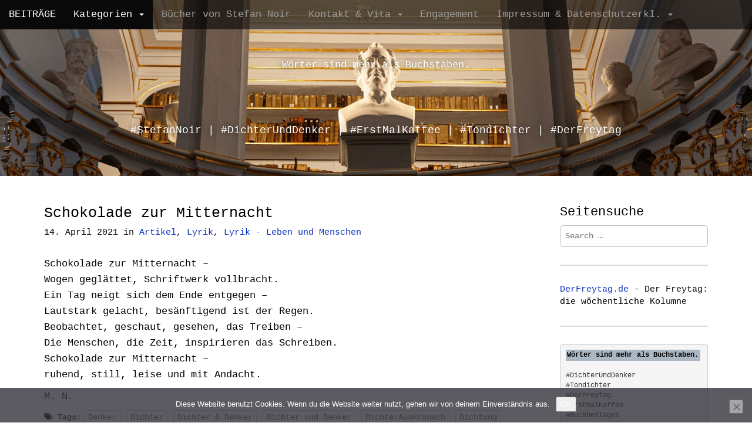

--- FILE ---
content_type: text/html; charset=UTF-8
request_url: https://blog.snoir.de/archive/4219
body_size: 16074
content:
<!DOCTYPE html>
<html lang="de">
<head>
<meta charset="UTF-8">
<meta name="viewport" content="width=device-width, initial-scale=1.0">
<link rel="profile" href="https://gmpg.org/xfn/11">
<link rel="pingback" href="https://blog.snoir.de/xmlrpc.php">
<title>Schokolade zur Mitternacht &#8211; Wörter sind mehr als Buchstaben.</title>
<meta name='robots' content='max-image-preview:large' />
<link rel="alternate" type="application/rss+xml" title="Wörter sind mehr als Buchstaben. &raquo; Feed" href="https://blog.snoir.de/feed" />
<link rel="alternate" type="application/rss+xml" title="Wörter sind mehr als Buchstaben. &raquo; Kommentar-Feed" href="https://blog.snoir.de/comments/feed" />
<link rel="alternate" type="application/rss+xml" title="Podcast Feed: StenorCast (MP3 Feed)" href="https://blog.snoir.de/feed/stenorcastsns" />
<link rel="alternate" type="application/rss+xml" title="Wörter sind mehr als Buchstaben. &raquo; Kommentar-Feed zu Schokolade zur Mitternacht" href="https://blog.snoir.de/archive/4219/feed" />
<link rel="alternate" title="oEmbed (JSON)" type="application/json+oembed" href="https://blog.snoir.de/wp-json/oembed/1.0/embed?url=https%3A%2F%2Fblog.snoir.de%2Farchive%2F4219" />
<link rel="alternate" title="oEmbed (XML)" type="text/xml+oembed" href="https://blog.snoir.de/wp-json/oembed/1.0/embed?url=https%3A%2F%2Fblog.snoir.de%2Farchive%2F4219&#038;format=xml" />
<style id='wp-img-auto-sizes-contain-inline-css' type='text/css'>
img:is([sizes=auto i],[sizes^="auto," i]){contain-intrinsic-size:3000px 1500px}
/*# sourceURL=wp-img-auto-sizes-contain-inline-css */
</style>
<!-- <link rel='stylesheet' id='podlove-frontend-css-css' href='https://blog.snoir.de/wp-content/gdprpatron/hts/blog_snoir_de/wp_content/plugins/podlove_podcasting_plugin_for_wordpress/css/frontend_css.css' type='text/css' media='all' /> -->
<!-- <link rel='stylesheet' id='podlove-admin-font-css' href='https://blog.snoir.de/wp-content/gdprpatron/hts/blog_snoir_de/wp_content/plugins/podlove_podcasting_plugin_for_wordpress/css/admin_font_css.css' type='text/css' media='all' /> -->
<!-- <link rel='stylesheet' id='dashicons-css' href='https://blog.snoir.de/wp-content/gdprpatron/hts/blog_snoir_de/wp_includes/css/dashicons_min_css.css' type='text/css' media='all' /> -->
<!-- <link rel='stylesheet' id='post-views-counter-frontend-css' href='https://blog.snoir.de/wp-content/gdprpatron/hts/blog_snoir_de/wp_content/plugins/post_views_counter/css/frontend_css.css' type='text/css' media='all' /> -->
<link rel="stylesheet" type="text/css" href="//blog.snoir.de/wp-content/cache/wpfc-minified/epee2k0p/3y5op.css" media="all"/>
<style id='wp-block-library-inline-css' type='text/css'>
:root{--wp-block-synced-color:#7a00df;--wp-block-synced-color--rgb:122,0,223;--wp-bound-block-color:var(--wp-block-synced-color);--wp-editor-canvas-background:#ddd;--wp-admin-theme-color:#007cba;--wp-admin-theme-color--rgb:0,124,186;--wp-admin-theme-color-darker-10:#006ba1;--wp-admin-theme-color-darker-10--rgb:0,107,160.5;--wp-admin-theme-color-darker-20:#005a87;--wp-admin-theme-color-darker-20--rgb:0,90,135;--wp-admin-border-width-focus:2px}@media (min-resolution:192dpi){:root{--wp-admin-border-width-focus:1.5px}}.wp-element-button{cursor:pointer}:root .has-very-light-gray-background-color{background-color:#eee}:root .has-very-dark-gray-background-color{background-color:#313131}:root .has-very-light-gray-color{color:#eee}:root .has-very-dark-gray-color{color:#313131}:root .has-vivid-green-cyan-to-vivid-cyan-blue-gradient-background{background:linear-gradient(135deg,#00d084,#0693e3)}:root .has-purple-crush-gradient-background{background:linear-gradient(135deg,#34e2e4,#4721fb 50%,#ab1dfe)}:root .has-hazy-dawn-gradient-background{background:linear-gradient(135deg,#faaca8,#dad0ec)}:root .has-subdued-olive-gradient-background{background:linear-gradient(135deg,#fafae1,#67a671)}:root .has-atomic-cream-gradient-background{background:linear-gradient(135deg,#fdd79a,#004a59)}:root .has-nightshade-gradient-background{background:linear-gradient(135deg,#330968,#31cdcf)}:root .has-midnight-gradient-background{background:linear-gradient(135deg,#020381,#2874fc)}:root{--wp--preset--font-size--normal:16px;--wp--preset--font-size--huge:42px}.has-regular-font-size{font-size:1em}.has-larger-font-size{font-size:2.625em}.has-normal-font-size{font-size:var(--wp--preset--font-size--normal)}.has-huge-font-size{font-size:var(--wp--preset--font-size--huge)}.has-text-align-center{text-align:center}.has-text-align-left{text-align:left}.has-text-align-right{text-align:right}.has-fit-text{white-space:nowrap!important}#end-resizable-editor-section{display:none}.aligncenter{clear:both}.items-justified-left{justify-content:flex-start}.items-justified-center{justify-content:center}.items-justified-right{justify-content:flex-end}.items-justified-space-between{justify-content:space-between}.screen-reader-text{border:0;clip-path:inset(50%);height:1px;margin:-1px;overflow:hidden;padding:0;position:absolute;width:1px;word-wrap:normal!important}.screen-reader-text:focus{background-color:#ddd;clip-path:none;color:#444;display:block;font-size:1em;height:auto;left:5px;line-height:normal;padding:15px 23px 14px;text-decoration:none;top:5px;width:auto;z-index:100000}html :where(.has-border-color){border-style:solid}html :where([style*=border-top-color]){border-top-style:solid}html :where([style*=border-right-color]){border-right-style:solid}html :where([style*=border-bottom-color]){border-bottom-style:solid}html :where([style*=border-left-color]){border-left-style:solid}html :where([style*=border-width]){border-style:solid}html :where([style*=border-top-width]){border-top-style:solid}html :where([style*=border-right-width]){border-right-style:solid}html :where([style*=border-bottom-width]){border-bottom-style:solid}html :where([style*=border-left-width]){border-left-style:solid}html :where(img[class*=wp-image-]){height:auto;max-width:100%}:where(figure){margin:0 0 1em}html :where(.is-position-sticky){--wp-admin--admin-bar--position-offset:var(--wp-admin--admin-bar--height,0px)}@media screen and (max-width:600px){html :where(.is-position-sticky){--wp-admin--admin-bar--position-offset:0px}}
/*# sourceURL=wp-block-library-inline-css */
</style><style id='wp-block-gallery-inline-css' type='text/css'>
.blocks-gallery-grid:not(.has-nested-images),.wp-block-gallery:not(.has-nested-images){display:flex;flex-wrap:wrap;list-style-type:none;margin:0;padding:0}.blocks-gallery-grid:not(.has-nested-images) .blocks-gallery-image,.blocks-gallery-grid:not(.has-nested-images) .blocks-gallery-item,.wp-block-gallery:not(.has-nested-images) .blocks-gallery-image,.wp-block-gallery:not(.has-nested-images) .blocks-gallery-item{display:flex;flex-direction:column;flex-grow:1;justify-content:center;margin:0 1em 1em 0;position:relative;width:calc(50% - 1em)}.blocks-gallery-grid:not(.has-nested-images) .blocks-gallery-image:nth-of-type(2n),.blocks-gallery-grid:not(.has-nested-images) .blocks-gallery-item:nth-of-type(2n),.wp-block-gallery:not(.has-nested-images) .blocks-gallery-image:nth-of-type(2n),.wp-block-gallery:not(.has-nested-images) .blocks-gallery-item:nth-of-type(2n){margin-right:0}.blocks-gallery-grid:not(.has-nested-images) .blocks-gallery-image figure,.blocks-gallery-grid:not(.has-nested-images) .blocks-gallery-item figure,.wp-block-gallery:not(.has-nested-images) .blocks-gallery-image figure,.wp-block-gallery:not(.has-nested-images) .blocks-gallery-item figure{align-items:flex-end;display:flex;height:100%;justify-content:flex-start;margin:0}.blocks-gallery-grid:not(.has-nested-images) .blocks-gallery-image img,.blocks-gallery-grid:not(.has-nested-images) .blocks-gallery-item img,.wp-block-gallery:not(.has-nested-images) .blocks-gallery-image img,.wp-block-gallery:not(.has-nested-images) .blocks-gallery-item img{display:block;height:auto;max-width:100%;width:auto}.blocks-gallery-grid:not(.has-nested-images) .blocks-gallery-image figcaption,.blocks-gallery-grid:not(.has-nested-images) .blocks-gallery-item figcaption,.wp-block-gallery:not(.has-nested-images) .blocks-gallery-image figcaption,.wp-block-gallery:not(.has-nested-images) .blocks-gallery-item figcaption{background:linear-gradient(0deg,#000000b3,#0000004d 70%,#0000);bottom:0;box-sizing:border-box;color:#fff;font-size:.8em;margin:0;max-height:100%;overflow:auto;padding:3em .77em .7em;position:absolute;text-align:center;width:100%;z-index:2}.blocks-gallery-grid:not(.has-nested-images) .blocks-gallery-image figcaption img,.blocks-gallery-grid:not(.has-nested-images) .blocks-gallery-item figcaption img,.wp-block-gallery:not(.has-nested-images) .blocks-gallery-image figcaption img,.wp-block-gallery:not(.has-nested-images) .blocks-gallery-item figcaption img{display:inline}.blocks-gallery-grid:not(.has-nested-images) figcaption,.wp-block-gallery:not(.has-nested-images) figcaption{flex-grow:1}.blocks-gallery-grid:not(.has-nested-images).is-cropped .blocks-gallery-image a,.blocks-gallery-grid:not(.has-nested-images).is-cropped .blocks-gallery-image img,.blocks-gallery-grid:not(.has-nested-images).is-cropped .blocks-gallery-item a,.blocks-gallery-grid:not(.has-nested-images).is-cropped .blocks-gallery-item img,.wp-block-gallery:not(.has-nested-images).is-cropped .blocks-gallery-image a,.wp-block-gallery:not(.has-nested-images).is-cropped .blocks-gallery-image img,.wp-block-gallery:not(.has-nested-images).is-cropped .blocks-gallery-item a,.wp-block-gallery:not(.has-nested-images).is-cropped .blocks-gallery-item img{flex:1;height:100%;object-fit:cover;width:100%}.blocks-gallery-grid:not(.has-nested-images).columns-1 .blocks-gallery-image,.blocks-gallery-grid:not(.has-nested-images).columns-1 .blocks-gallery-item,.wp-block-gallery:not(.has-nested-images).columns-1 .blocks-gallery-image,.wp-block-gallery:not(.has-nested-images).columns-1 .blocks-gallery-item{margin-right:0;width:100%}@media (min-width:600px){.blocks-gallery-grid:not(.has-nested-images).columns-3 .blocks-gallery-image,.blocks-gallery-grid:not(.has-nested-images).columns-3 .blocks-gallery-item,.wp-block-gallery:not(.has-nested-images).columns-3 .blocks-gallery-image,.wp-block-gallery:not(.has-nested-images).columns-3 .blocks-gallery-item{margin-right:1em;width:calc(33.33333% - .66667em)}.blocks-gallery-grid:not(.has-nested-images).columns-4 .blocks-gallery-image,.blocks-gallery-grid:not(.has-nested-images).columns-4 .blocks-gallery-item,.wp-block-gallery:not(.has-nested-images).columns-4 .blocks-gallery-image,.wp-block-gallery:not(.has-nested-images).columns-4 .blocks-gallery-item{margin-right:1em;width:calc(25% - .75em)}.blocks-gallery-grid:not(.has-nested-images).columns-5 .blocks-gallery-image,.blocks-gallery-grid:not(.has-nested-images).columns-5 .blocks-gallery-item,.wp-block-gallery:not(.has-nested-images).columns-5 .blocks-gallery-image,.wp-block-gallery:not(.has-nested-images).columns-5 .blocks-gallery-item{margin-right:1em;width:calc(20% - .8em)}.blocks-gallery-grid:not(.has-nested-images).columns-6 .blocks-gallery-image,.blocks-gallery-grid:not(.has-nested-images).columns-6 .blocks-gallery-item,.wp-block-gallery:not(.has-nested-images).columns-6 .blocks-gallery-image,.wp-block-gallery:not(.has-nested-images).columns-6 .blocks-gallery-item{margin-right:1em;width:calc(16.66667% - .83333em)}.blocks-gallery-grid:not(.has-nested-images).columns-7 .blocks-gallery-image,.blocks-gallery-grid:not(.has-nested-images).columns-7 .blocks-gallery-item,.wp-block-gallery:not(.has-nested-images).columns-7 .blocks-gallery-image,.wp-block-gallery:not(.has-nested-images).columns-7 .blocks-gallery-item{margin-right:1em;width:calc(14.28571% - .85714em)}.blocks-gallery-grid:not(.has-nested-images).columns-8 .blocks-gallery-image,.blocks-gallery-grid:not(.has-nested-images).columns-8 .blocks-gallery-item,.wp-block-gallery:not(.has-nested-images).columns-8 .blocks-gallery-image,.wp-block-gallery:not(.has-nested-images).columns-8 .blocks-gallery-item{margin-right:1em;width:calc(12.5% - .875em)}.blocks-gallery-grid:not(.has-nested-images).columns-1 .blocks-gallery-image:nth-of-type(1n),.blocks-gallery-grid:not(.has-nested-images).columns-1 .blocks-gallery-item:nth-of-type(1n),.blocks-gallery-grid:not(.has-nested-images).columns-2 .blocks-gallery-image:nth-of-type(2n),.blocks-gallery-grid:not(.has-nested-images).columns-2 .blocks-gallery-item:nth-of-type(2n),.blocks-gallery-grid:not(.has-nested-images).columns-3 .blocks-gallery-image:nth-of-type(3n),.blocks-gallery-grid:not(.has-nested-images).columns-3 .blocks-gallery-item:nth-of-type(3n),.blocks-gallery-grid:not(.has-nested-images).columns-4 .blocks-gallery-image:nth-of-type(4n),.blocks-gallery-grid:not(.has-nested-images).columns-4 .blocks-gallery-item:nth-of-type(4n),.blocks-gallery-grid:not(.has-nested-images).columns-5 .blocks-gallery-image:nth-of-type(5n),.blocks-gallery-grid:not(.has-nested-images).columns-5 .blocks-gallery-item:nth-of-type(5n),.blocks-gallery-grid:not(.has-nested-images).columns-6 .blocks-gallery-image:nth-of-type(6n),.blocks-gallery-grid:not(.has-nested-images).columns-6 .blocks-gallery-item:nth-of-type(6n),.blocks-gallery-grid:not(.has-nested-images).columns-7 .blocks-gallery-image:nth-of-type(7n),.blocks-gallery-grid:not(.has-nested-images).columns-7 .blocks-gallery-item:nth-of-type(7n),.blocks-gallery-grid:not(.has-nested-images).columns-8 .blocks-gallery-image:nth-of-type(8n),.blocks-gallery-grid:not(.has-nested-images).columns-8 .blocks-gallery-item:nth-of-type(8n),.wp-block-gallery:not(.has-nested-images).columns-1 .blocks-gallery-image:nth-of-type(1n),.wp-block-gallery:not(.has-nested-images).columns-1 .blocks-gallery-item:nth-of-type(1n),.wp-block-gallery:not(.has-nested-images).columns-2 .blocks-gallery-image:nth-of-type(2n),.wp-block-gallery:not(.has-nested-images).columns-2 .blocks-gallery-item:nth-of-type(2n),.wp-block-gallery:not(.has-nested-images).columns-3 .blocks-gallery-image:nth-of-type(3n),.wp-block-gallery:not(.has-nested-images).columns-3 .blocks-gallery-item:nth-of-type(3n),.wp-block-gallery:not(.has-nested-images).columns-4 .blocks-gallery-image:nth-of-type(4n),.wp-block-gallery:not(.has-nested-images).columns-4 .blocks-gallery-item:nth-of-type(4n),.wp-block-gallery:not(.has-nested-images).columns-5 .blocks-gallery-image:nth-of-type(5n),.wp-block-gallery:not(.has-nested-images).columns-5 .blocks-gallery-item:nth-of-type(5n),.wp-block-gallery:not(.has-nested-images).columns-6 .blocks-gallery-image:nth-of-type(6n),.wp-block-gallery:not(.has-nested-images).columns-6 .blocks-gallery-item:nth-of-type(6n),.wp-block-gallery:not(.has-nested-images).columns-7 .blocks-gallery-image:nth-of-type(7n),.wp-block-gallery:not(.has-nested-images).columns-7 .blocks-gallery-item:nth-of-type(7n),.wp-block-gallery:not(.has-nested-images).columns-8 .blocks-gallery-image:nth-of-type(8n),.wp-block-gallery:not(.has-nested-images).columns-8 .blocks-gallery-item:nth-of-type(8n){margin-right:0}}.blocks-gallery-grid:not(.has-nested-images) .blocks-gallery-image:last-child,.blocks-gallery-grid:not(.has-nested-images) .blocks-gallery-item:last-child,.wp-block-gallery:not(.has-nested-images) .blocks-gallery-image:last-child,.wp-block-gallery:not(.has-nested-images) .blocks-gallery-item:last-child{margin-right:0}.blocks-gallery-grid:not(.has-nested-images).alignleft,.blocks-gallery-grid:not(.has-nested-images).alignright,.wp-block-gallery:not(.has-nested-images).alignleft,.wp-block-gallery:not(.has-nested-images).alignright{max-width:420px;width:100%}.blocks-gallery-grid:not(.has-nested-images).aligncenter .blocks-gallery-item figure,.wp-block-gallery:not(.has-nested-images).aligncenter .blocks-gallery-item figure{justify-content:center}.wp-block-gallery:not(.is-cropped) .blocks-gallery-item{align-self:flex-start}figure.wp-block-gallery.has-nested-images{align-items:normal}.wp-block-gallery.has-nested-images figure.wp-block-image:not(#individual-image){margin:0;width:calc(50% - var(--wp--style--unstable-gallery-gap, 16px)/2)}.wp-block-gallery.has-nested-images figure.wp-block-image{box-sizing:border-box;display:flex;flex-direction:column;flex-grow:1;justify-content:center;max-width:100%;position:relative}.wp-block-gallery.has-nested-images figure.wp-block-image>a,.wp-block-gallery.has-nested-images figure.wp-block-image>div{flex-direction:column;flex-grow:1;margin:0}.wp-block-gallery.has-nested-images figure.wp-block-image img{display:block;height:auto;max-width:100%!important;width:auto}.wp-block-gallery.has-nested-images figure.wp-block-image figcaption,.wp-block-gallery.has-nested-images figure.wp-block-image:has(figcaption):before{bottom:0;left:0;max-height:100%;position:absolute;right:0}.wp-block-gallery.has-nested-images figure.wp-block-image:has(figcaption):before{backdrop-filter:blur(3px);content:"";height:100%;-webkit-mask-image:linear-gradient(0deg,#000 20%,#0000);mask-image:linear-gradient(0deg,#000 20%,#0000);max-height:40%;pointer-events:none}.wp-block-gallery.has-nested-images figure.wp-block-image figcaption{box-sizing:border-box;color:#fff;font-size:13px;margin:0;overflow:auto;padding:1em;text-align:center;text-shadow:0 0 1.5px #000}.wp-block-gallery.has-nested-images figure.wp-block-image figcaption::-webkit-scrollbar{height:12px;width:12px}.wp-block-gallery.has-nested-images figure.wp-block-image figcaption::-webkit-scrollbar-track{background-color:initial}.wp-block-gallery.has-nested-images figure.wp-block-image figcaption::-webkit-scrollbar-thumb{background-clip:padding-box;background-color:initial;border:3px solid #0000;border-radius:8px}.wp-block-gallery.has-nested-images figure.wp-block-image figcaption:focus-within::-webkit-scrollbar-thumb,.wp-block-gallery.has-nested-images figure.wp-block-image figcaption:focus::-webkit-scrollbar-thumb,.wp-block-gallery.has-nested-images figure.wp-block-image figcaption:hover::-webkit-scrollbar-thumb{background-color:#fffc}.wp-block-gallery.has-nested-images figure.wp-block-image figcaption{scrollbar-color:#0000 #0000;scrollbar-gutter:stable both-edges;scrollbar-width:thin}.wp-block-gallery.has-nested-images figure.wp-block-image figcaption:focus,.wp-block-gallery.has-nested-images figure.wp-block-image figcaption:focus-within,.wp-block-gallery.has-nested-images figure.wp-block-image figcaption:hover{scrollbar-color:#fffc #0000}.wp-block-gallery.has-nested-images figure.wp-block-image figcaption{will-change:transform}@media (hover:none){.wp-block-gallery.has-nested-images figure.wp-block-image figcaption{scrollbar-color:#fffc #0000}}.wp-block-gallery.has-nested-images figure.wp-block-image figcaption{background:linear-gradient(0deg,#0006,#0000)}.wp-block-gallery.has-nested-images figure.wp-block-image figcaption img{display:inline}.wp-block-gallery.has-nested-images figure.wp-block-image figcaption a{color:inherit}.wp-block-gallery.has-nested-images figure.wp-block-image.has-custom-border img{box-sizing:border-box}.wp-block-gallery.has-nested-images figure.wp-block-image.has-custom-border>a,.wp-block-gallery.has-nested-images figure.wp-block-image.has-custom-border>div,.wp-block-gallery.has-nested-images figure.wp-block-image.is-style-rounded>a,.wp-block-gallery.has-nested-images figure.wp-block-image.is-style-rounded>div{flex:1 1 auto}.wp-block-gallery.has-nested-images figure.wp-block-image.has-custom-border figcaption,.wp-block-gallery.has-nested-images figure.wp-block-image.is-style-rounded figcaption{background:none;color:inherit;flex:initial;margin:0;padding:10px 10px 9px;position:relative;text-shadow:none}.wp-block-gallery.has-nested-images figure.wp-block-image.has-custom-border:before,.wp-block-gallery.has-nested-images figure.wp-block-image.is-style-rounded:before{content:none}.wp-block-gallery.has-nested-images figcaption{flex-basis:100%;flex-grow:1;text-align:center}.wp-block-gallery.has-nested-images:not(.is-cropped) figure.wp-block-image:not(#individual-image){margin-bottom:auto;margin-top:0}.wp-block-gallery.has-nested-images.is-cropped figure.wp-block-image:not(#individual-image){align-self:inherit}.wp-block-gallery.has-nested-images.is-cropped figure.wp-block-image:not(#individual-image)>a,.wp-block-gallery.has-nested-images.is-cropped figure.wp-block-image:not(#individual-image)>div:not(.components-drop-zone){display:flex}.wp-block-gallery.has-nested-images.is-cropped figure.wp-block-image:not(#individual-image) a,.wp-block-gallery.has-nested-images.is-cropped figure.wp-block-image:not(#individual-image) img{flex:1 0 0%;height:100%;object-fit:cover;width:100%}.wp-block-gallery.has-nested-images.columns-1 figure.wp-block-image:not(#individual-image){width:100%}@media (min-width:600px){.wp-block-gallery.has-nested-images.columns-3 figure.wp-block-image:not(#individual-image){width:calc(33.33333% - var(--wp--style--unstable-gallery-gap, 16px)*.66667)}.wp-block-gallery.has-nested-images.columns-4 figure.wp-block-image:not(#individual-image){width:calc(25% - var(--wp--style--unstable-gallery-gap, 16px)*.75)}.wp-block-gallery.has-nested-images.columns-5 figure.wp-block-image:not(#individual-image){width:calc(20% - var(--wp--style--unstable-gallery-gap, 16px)*.8)}.wp-block-gallery.has-nested-images.columns-6 figure.wp-block-image:not(#individual-image){width:calc(16.66667% - var(--wp--style--unstable-gallery-gap, 16px)*.83333)}.wp-block-gallery.has-nested-images.columns-7 figure.wp-block-image:not(#individual-image){width:calc(14.28571% - var(--wp--style--unstable-gallery-gap, 16px)*.85714)}.wp-block-gallery.has-nested-images.columns-8 figure.wp-block-image:not(#individual-image){width:calc(12.5% - var(--wp--style--unstable-gallery-gap, 16px)*.875)}.wp-block-gallery.has-nested-images.columns-default figure.wp-block-image:not(#individual-image){width:calc(33.33% - var(--wp--style--unstable-gallery-gap, 16px)*.66667)}.wp-block-gallery.has-nested-images.columns-default figure.wp-block-image:not(#individual-image):first-child:nth-last-child(2),.wp-block-gallery.has-nested-images.columns-default figure.wp-block-image:not(#individual-image):first-child:nth-last-child(2)~figure.wp-block-image:not(#individual-image){width:calc(50% - var(--wp--style--unstable-gallery-gap, 16px)*.5)}.wp-block-gallery.has-nested-images.columns-default figure.wp-block-image:not(#individual-image):first-child:last-child{width:100%}}.wp-block-gallery.has-nested-images.alignleft,.wp-block-gallery.has-nested-images.alignright{max-width:420px;width:100%}.wp-block-gallery.has-nested-images.aligncenter{justify-content:center}
/*# sourceURL=https://blog.snoir.de/wp-includes/blocks/gallery/style.min.css */
</style>
<style id='wp-block-image-inline-css' type='text/css'>
.wp-block-image>a,.wp-block-image>figure>a{display:inline-block}.wp-block-image img{box-sizing:border-box;height:auto;max-width:100%;vertical-align:bottom}@media not (prefers-reduced-motion){.wp-block-image img.hide{visibility:hidden}.wp-block-image img.show{animation:show-content-image .4s}}.wp-block-image[style*=border-radius] img,.wp-block-image[style*=border-radius]>a{border-radius:inherit}.wp-block-image.has-custom-border img{box-sizing:border-box}.wp-block-image.aligncenter{text-align:center}.wp-block-image.alignfull>a,.wp-block-image.alignwide>a{width:100%}.wp-block-image.alignfull img,.wp-block-image.alignwide img{height:auto;width:100%}.wp-block-image .aligncenter,.wp-block-image .alignleft,.wp-block-image .alignright,.wp-block-image.aligncenter,.wp-block-image.alignleft,.wp-block-image.alignright{display:table}.wp-block-image .aligncenter>figcaption,.wp-block-image .alignleft>figcaption,.wp-block-image .alignright>figcaption,.wp-block-image.aligncenter>figcaption,.wp-block-image.alignleft>figcaption,.wp-block-image.alignright>figcaption{caption-side:bottom;display:table-caption}.wp-block-image .alignleft{float:left;margin:.5em 1em .5em 0}.wp-block-image .alignright{float:right;margin:.5em 0 .5em 1em}.wp-block-image .aligncenter{margin-left:auto;margin-right:auto}.wp-block-image :where(figcaption){margin-bottom:1em;margin-top:.5em}.wp-block-image.is-style-circle-mask img{border-radius:9999px}@supports ((-webkit-mask-image:none) or (mask-image:none)) or (-webkit-mask-image:none){.wp-block-image.is-style-circle-mask img{border-radius:0;-webkit-mask-image:url('data:image/svg+xml;utf8,<svg viewBox="0 0 100 100" xmlns="http://www.w3.org/2000/svg"><circle cx="50" cy="50" r="50"/></svg>');mask-image:url('data:image/svg+xml;utf8,<svg viewBox="0 0 100 100" xmlns="http://www.w3.org/2000/svg"><circle cx="50" cy="50" r="50"/></svg>');mask-mode:alpha;-webkit-mask-position:center;mask-position:center;-webkit-mask-repeat:no-repeat;mask-repeat:no-repeat;-webkit-mask-size:contain;mask-size:contain}}:root :where(.wp-block-image.is-style-rounded img,.wp-block-image .is-style-rounded img){border-radius:9999px}.wp-block-image figure{margin:0}.wp-lightbox-container{display:flex;flex-direction:column;position:relative}.wp-lightbox-container img{cursor:zoom-in}.wp-lightbox-container img:hover+button{opacity:1}.wp-lightbox-container button{align-items:center;backdrop-filter:blur(16px) saturate(180%);background-color:#5a5a5a40;border:none;border-radius:4px;cursor:zoom-in;display:flex;height:20px;justify-content:center;opacity:0;padding:0;position:absolute;right:16px;text-align:center;top:16px;width:20px;z-index:100}@media not (prefers-reduced-motion){.wp-lightbox-container button{transition:opacity .2s ease}}.wp-lightbox-container button:focus-visible{outline:3px auto #5a5a5a40;outline:3px auto -webkit-focus-ring-color;outline-offset:3px}.wp-lightbox-container button:hover{cursor:pointer;opacity:1}.wp-lightbox-container button:focus{opacity:1}.wp-lightbox-container button:focus,.wp-lightbox-container button:hover,.wp-lightbox-container button:not(:hover):not(:active):not(.has-background){background-color:#5a5a5a40;border:none}.wp-lightbox-overlay{box-sizing:border-box;cursor:zoom-out;height:100vh;left:0;overflow:hidden;position:fixed;top:0;visibility:hidden;width:100%;z-index:100000}.wp-lightbox-overlay .close-button{align-items:center;cursor:pointer;display:flex;justify-content:center;min-height:40px;min-width:40px;padding:0;position:absolute;right:calc(env(safe-area-inset-right) + 16px);top:calc(env(safe-area-inset-top) + 16px);z-index:5000000}.wp-lightbox-overlay .close-button:focus,.wp-lightbox-overlay .close-button:hover,.wp-lightbox-overlay .close-button:not(:hover):not(:active):not(.has-background){background:none;border:none}.wp-lightbox-overlay .lightbox-image-container{height:var(--wp--lightbox-container-height);left:50%;overflow:hidden;position:absolute;top:50%;transform:translate(-50%,-50%);transform-origin:top left;width:var(--wp--lightbox-container-width);z-index:9999999999}.wp-lightbox-overlay .wp-block-image{align-items:center;box-sizing:border-box;display:flex;height:100%;justify-content:center;margin:0;position:relative;transform-origin:0 0;width:100%;z-index:3000000}.wp-lightbox-overlay .wp-block-image img{height:var(--wp--lightbox-image-height);min-height:var(--wp--lightbox-image-height);min-width:var(--wp--lightbox-image-width);width:var(--wp--lightbox-image-width)}.wp-lightbox-overlay .wp-block-image figcaption{display:none}.wp-lightbox-overlay button{background:none;border:none}.wp-lightbox-overlay .scrim{background-color:#fff;height:100%;opacity:.9;position:absolute;width:100%;z-index:2000000}.wp-lightbox-overlay.active{visibility:visible}@media not (prefers-reduced-motion){.wp-lightbox-overlay.active{animation:turn-on-visibility .25s both}.wp-lightbox-overlay.active img{animation:turn-on-visibility .35s both}.wp-lightbox-overlay.show-closing-animation:not(.active){animation:turn-off-visibility .35s both}.wp-lightbox-overlay.show-closing-animation:not(.active) img{animation:turn-off-visibility .25s both}.wp-lightbox-overlay.zoom.active{animation:none;opacity:1;visibility:visible}.wp-lightbox-overlay.zoom.active .lightbox-image-container{animation:lightbox-zoom-in .4s}.wp-lightbox-overlay.zoom.active .lightbox-image-container img{animation:none}.wp-lightbox-overlay.zoom.active .scrim{animation:turn-on-visibility .4s forwards}.wp-lightbox-overlay.zoom.show-closing-animation:not(.active){animation:none}.wp-lightbox-overlay.zoom.show-closing-animation:not(.active) .lightbox-image-container{animation:lightbox-zoom-out .4s}.wp-lightbox-overlay.zoom.show-closing-animation:not(.active) .lightbox-image-container img{animation:none}.wp-lightbox-overlay.zoom.show-closing-animation:not(.active) .scrim{animation:turn-off-visibility .4s forwards}}@keyframes show-content-image{0%{visibility:hidden}99%{visibility:hidden}to{visibility:visible}}@keyframes turn-on-visibility{0%{opacity:0}to{opacity:1}}@keyframes turn-off-visibility{0%{opacity:1;visibility:visible}99%{opacity:0;visibility:visible}to{opacity:0;visibility:hidden}}@keyframes lightbox-zoom-in{0%{transform:translate(calc((-100vw + var(--wp--lightbox-scrollbar-width))/2 + var(--wp--lightbox-initial-left-position)),calc(-50vh + var(--wp--lightbox-initial-top-position))) scale(var(--wp--lightbox-scale))}to{transform:translate(-50%,-50%) scale(1)}}@keyframes lightbox-zoom-out{0%{transform:translate(-50%,-50%) scale(1);visibility:visible}99%{visibility:visible}to{transform:translate(calc((-100vw + var(--wp--lightbox-scrollbar-width))/2 + var(--wp--lightbox-initial-left-position)),calc(-50vh + var(--wp--lightbox-initial-top-position))) scale(var(--wp--lightbox-scale));visibility:hidden}}
/*# sourceURL=https://blog.snoir.de/wp-includes/blocks/image/style.min.css */
</style>
<style id='wp-block-paragraph-inline-css' type='text/css'>
.is-small-text{font-size:.875em}.is-regular-text{font-size:1em}.is-large-text{font-size:2.25em}.is-larger-text{font-size:3em}.has-drop-cap:not(:focus):first-letter{float:left;font-size:8.4em;font-style:normal;font-weight:100;line-height:.68;margin:.05em .1em 0 0;text-transform:uppercase}body.rtl .has-drop-cap:not(:focus):first-letter{float:none;margin-left:.1em}p.has-drop-cap.has-background{overflow:hidden}:root :where(p.has-background){padding:1.25em 2.375em}:where(p.has-text-color:not(.has-link-color)) a{color:inherit}p.has-text-align-left[style*="writing-mode:vertical-lr"],p.has-text-align-right[style*="writing-mode:vertical-rl"]{rotate:180deg}
/*# sourceURL=https://blog.snoir.de/wp-includes/blocks/paragraph/style.min.css */
</style>
<style id='wp-block-separator-inline-css' type='text/css'>
@charset "UTF-8";.wp-block-separator{border:none;border-top:2px solid}:root :where(.wp-block-separator.is-style-dots){height:auto;line-height:1;text-align:center}:root :where(.wp-block-separator.is-style-dots):before{color:currentColor;content:"···";font-family:serif;font-size:1.5em;letter-spacing:2em;padding-left:2em}.wp-block-separator.is-style-dots{background:none!important;border:none!important}
/*# sourceURL=https://blog.snoir.de/wp-includes/blocks/separator/style.min.css */
</style>
<style id='wp-block-verse-inline-css' type='text/css'>
pre.wp-block-verse{overflow:auto;white-space:pre-wrap}:where(pre.wp-block-verse){font-family:inherit}
/*# sourceURL=https://blog.snoir.de/wp-includes/blocks/verse/style.min.css */
</style>
<style id='global-styles-inline-css' type='text/css'>
:root{--wp--preset--aspect-ratio--square: 1;--wp--preset--aspect-ratio--4-3: 4/3;--wp--preset--aspect-ratio--3-4: 3/4;--wp--preset--aspect-ratio--3-2: 3/2;--wp--preset--aspect-ratio--2-3: 2/3;--wp--preset--aspect-ratio--16-9: 16/9;--wp--preset--aspect-ratio--9-16: 9/16;--wp--preset--color--black: #000000;--wp--preset--color--cyan-bluish-gray: #abb8c3;--wp--preset--color--white: #ffffff;--wp--preset--color--pale-pink: #f78da7;--wp--preset--color--vivid-red: #cf2e2e;--wp--preset--color--luminous-vivid-orange: #ff6900;--wp--preset--color--luminous-vivid-amber: #fcb900;--wp--preset--color--light-green-cyan: #7bdcb5;--wp--preset--color--vivid-green-cyan: #00d084;--wp--preset--color--pale-cyan-blue: #8ed1fc;--wp--preset--color--vivid-cyan-blue: #0693e3;--wp--preset--color--vivid-purple: #9b51e0;--wp--preset--gradient--vivid-cyan-blue-to-vivid-purple: linear-gradient(135deg,rgb(6,147,227) 0%,rgb(155,81,224) 100%);--wp--preset--gradient--light-green-cyan-to-vivid-green-cyan: linear-gradient(135deg,rgb(122,220,180) 0%,rgb(0,208,130) 100%);--wp--preset--gradient--luminous-vivid-amber-to-luminous-vivid-orange: linear-gradient(135deg,rgb(252,185,0) 0%,rgb(255,105,0) 100%);--wp--preset--gradient--luminous-vivid-orange-to-vivid-red: linear-gradient(135deg,rgb(255,105,0) 0%,rgb(207,46,46) 100%);--wp--preset--gradient--very-light-gray-to-cyan-bluish-gray: linear-gradient(135deg,rgb(238,238,238) 0%,rgb(169,184,195) 100%);--wp--preset--gradient--cool-to-warm-spectrum: linear-gradient(135deg,rgb(74,234,220) 0%,rgb(151,120,209) 20%,rgb(207,42,186) 40%,rgb(238,44,130) 60%,rgb(251,105,98) 80%,rgb(254,248,76) 100%);--wp--preset--gradient--blush-light-purple: linear-gradient(135deg,rgb(255,206,236) 0%,rgb(152,150,240) 100%);--wp--preset--gradient--blush-bordeaux: linear-gradient(135deg,rgb(254,205,165) 0%,rgb(254,45,45) 50%,rgb(107,0,62) 100%);--wp--preset--gradient--luminous-dusk: linear-gradient(135deg,rgb(255,203,112) 0%,rgb(199,81,192) 50%,rgb(65,88,208) 100%);--wp--preset--gradient--pale-ocean: linear-gradient(135deg,rgb(255,245,203) 0%,rgb(182,227,212) 50%,rgb(51,167,181) 100%);--wp--preset--gradient--electric-grass: linear-gradient(135deg,rgb(202,248,128) 0%,rgb(113,206,126) 100%);--wp--preset--gradient--midnight: linear-gradient(135deg,rgb(2,3,129) 0%,rgb(40,116,252) 100%);--wp--preset--font-size--small: 13px;--wp--preset--font-size--medium: 20px;--wp--preset--font-size--large: 36px;--wp--preset--font-size--x-large: 42px;--wp--preset--spacing--20: 0.44rem;--wp--preset--spacing--30: 0.67rem;--wp--preset--spacing--40: 1rem;--wp--preset--spacing--50: 1.5rem;--wp--preset--spacing--60: 2.25rem;--wp--preset--spacing--70: 3.38rem;--wp--preset--spacing--80: 5.06rem;--wp--preset--shadow--natural: 6px 6px 9px rgba(0, 0, 0, 0.2);--wp--preset--shadow--deep: 12px 12px 50px rgba(0, 0, 0, 0.4);--wp--preset--shadow--sharp: 6px 6px 0px rgba(0, 0, 0, 0.2);--wp--preset--shadow--outlined: 6px 6px 0px -3px rgb(255, 255, 255), 6px 6px rgb(0, 0, 0);--wp--preset--shadow--crisp: 6px 6px 0px rgb(0, 0, 0);}:where(.is-layout-flex){gap: 0.5em;}:where(.is-layout-grid){gap: 0.5em;}body .is-layout-flex{display: flex;}.is-layout-flex{flex-wrap: wrap;align-items: center;}.is-layout-flex > :is(*, div){margin: 0;}body .is-layout-grid{display: grid;}.is-layout-grid > :is(*, div){margin: 0;}:where(.wp-block-columns.is-layout-flex){gap: 2em;}:where(.wp-block-columns.is-layout-grid){gap: 2em;}:where(.wp-block-post-template.is-layout-flex){gap: 1.25em;}:where(.wp-block-post-template.is-layout-grid){gap: 1.25em;}.has-black-color{color: var(--wp--preset--color--black) !important;}.has-cyan-bluish-gray-color{color: var(--wp--preset--color--cyan-bluish-gray) !important;}.has-white-color{color: var(--wp--preset--color--white) !important;}.has-pale-pink-color{color: var(--wp--preset--color--pale-pink) !important;}.has-vivid-red-color{color: var(--wp--preset--color--vivid-red) !important;}.has-luminous-vivid-orange-color{color: var(--wp--preset--color--luminous-vivid-orange) !important;}.has-luminous-vivid-amber-color{color: var(--wp--preset--color--luminous-vivid-amber) !important;}.has-light-green-cyan-color{color: var(--wp--preset--color--light-green-cyan) !important;}.has-vivid-green-cyan-color{color: var(--wp--preset--color--vivid-green-cyan) !important;}.has-pale-cyan-blue-color{color: var(--wp--preset--color--pale-cyan-blue) !important;}.has-vivid-cyan-blue-color{color: var(--wp--preset--color--vivid-cyan-blue) !important;}.has-vivid-purple-color{color: var(--wp--preset--color--vivid-purple) !important;}.has-black-background-color{background-color: var(--wp--preset--color--black) !important;}.has-cyan-bluish-gray-background-color{background-color: var(--wp--preset--color--cyan-bluish-gray) !important;}.has-white-background-color{background-color: var(--wp--preset--color--white) !important;}.has-pale-pink-background-color{background-color: var(--wp--preset--color--pale-pink) !important;}.has-vivid-red-background-color{background-color: var(--wp--preset--color--vivid-red) !important;}.has-luminous-vivid-orange-background-color{background-color: var(--wp--preset--color--luminous-vivid-orange) !important;}.has-luminous-vivid-amber-background-color{background-color: var(--wp--preset--color--luminous-vivid-amber) !important;}.has-light-green-cyan-background-color{background-color: var(--wp--preset--color--light-green-cyan) !important;}.has-vivid-green-cyan-background-color{background-color: var(--wp--preset--color--vivid-green-cyan) !important;}.has-pale-cyan-blue-background-color{background-color: var(--wp--preset--color--pale-cyan-blue) !important;}.has-vivid-cyan-blue-background-color{background-color: var(--wp--preset--color--vivid-cyan-blue) !important;}.has-vivid-purple-background-color{background-color: var(--wp--preset--color--vivid-purple) !important;}.has-black-border-color{border-color: var(--wp--preset--color--black) !important;}.has-cyan-bluish-gray-border-color{border-color: var(--wp--preset--color--cyan-bluish-gray) !important;}.has-white-border-color{border-color: var(--wp--preset--color--white) !important;}.has-pale-pink-border-color{border-color: var(--wp--preset--color--pale-pink) !important;}.has-vivid-red-border-color{border-color: var(--wp--preset--color--vivid-red) !important;}.has-luminous-vivid-orange-border-color{border-color: var(--wp--preset--color--luminous-vivid-orange) !important;}.has-luminous-vivid-amber-border-color{border-color: var(--wp--preset--color--luminous-vivid-amber) !important;}.has-light-green-cyan-border-color{border-color: var(--wp--preset--color--light-green-cyan) !important;}.has-vivid-green-cyan-border-color{border-color: var(--wp--preset--color--vivid-green-cyan) !important;}.has-pale-cyan-blue-border-color{border-color: var(--wp--preset--color--pale-cyan-blue) !important;}.has-vivid-cyan-blue-border-color{border-color: var(--wp--preset--color--vivid-cyan-blue) !important;}.has-vivid-purple-border-color{border-color: var(--wp--preset--color--vivid-purple) !important;}.has-vivid-cyan-blue-to-vivid-purple-gradient-background{background: var(--wp--preset--gradient--vivid-cyan-blue-to-vivid-purple) !important;}.has-light-green-cyan-to-vivid-green-cyan-gradient-background{background: var(--wp--preset--gradient--light-green-cyan-to-vivid-green-cyan) !important;}.has-luminous-vivid-amber-to-luminous-vivid-orange-gradient-background{background: var(--wp--preset--gradient--luminous-vivid-amber-to-luminous-vivid-orange) !important;}.has-luminous-vivid-orange-to-vivid-red-gradient-background{background: var(--wp--preset--gradient--luminous-vivid-orange-to-vivid-red) !important;}.has-very-light-gray-to-cyan-bluish-gray-gradient-background{background: var(--wp--preset--gradient--very-light-gray-to-cyan-bluish-gray) !important;}.has-cool-to-warm-spectrum-gradient-background{background: var(--wp--preset--gradient--cool-to-warm-spectrum) !important;}.has-blush-light-purple-gradient-background{background: var(--wp--preset--gradient--blush-light-purple) !important;}.has-blush-bordeaux-gradient-background{background: var(--wp--preset--gradient--blush-bordeaux) !important;}.has-luminous-dusk-gradient-background{background: var(--wp--preset--gradient--luminous-dusk) !important;}.has-pale-ocean-gradient-background{background: var(--wp--preset--gradient--pale-ocean) !important;}.has-electric-grass-gradient-background{background: var(--wp--preset--gradient--electric-grass) !important;}.has-midnight-gradient-background{background: var(--wp--preset--gradient--midnight) !important;}.has-small-font-size{font-size: var(--wp--preset--font-size--small) !important;}.has-medium-font-size{font-size: var(--wp--preset--font-size--medium) !important;}.has-large-font-size{font-size: var(--wp--preset--font-size--large) !important;}.has-x-large-font-size{font-size: var(--wp--preset--font-size--x-large) !important;}
/*# sourceURL=global-styles-inline-css */
</style>
<style id='core-block-supports-inline-css' type='text/css'>
.wp-block-gallery.wp-block-gallery-1{--wp--style--unstable-gallery-gap:var( --wp--style--gallery-gap-default, var( --gallery-block--gutter-size, var( --wp--style--block-gap, 0.5em ) ) );gap:var( --wp--style--gallery-gap-default, var( --gallery-block--gutter-size, var( --wp--style--block-gap, 0.5em ) ) );}.wp-block-gallery.wp-block-gallery-2{--wp--style--unstable-gallery-gap:var( --wp--style--gallery-gap-default, var( --gallery-block--gutter-size, var( --wp--style--block-gap, 0.5em ) ) );gap:var( --wp--style--gallery-gap-default, var( --gallery-block--gutter-size, var( --wp--style--block-gap, 0.5em ) ) );}.wp-block-gallery.wp-block-gallery-3{--wp--style--unstable-gallery-gap:var( --wp--style--gallery-gap-default, var( --gallery-block--gutter-size, var( --wp--style--block-gap, 0.5em ) ) );gap:var( --wp--style--gallery-gap-default, var( --gallery-block--gutter-size, var( --wp--style--block-gap, 0.5em ) ) );}
/*# sourceURL=core-block-supports-inline-css */
</style>
<style id='classic-theme-styles-inline-css' type='text/css'>
/*! This file is auto-generated */
.wp-block-button__link{color:#fff;background-color:#32373c;border-radius:9999px;box-shadow:none;text-decoration:none;padding:calc(.667em + 2px) calc(1.333em + 2px);font-size:1.125em}.wp-block-file__button{background:#32373c;color:#fff;text-decoration:none}
/*# sourceURL=/wp-includes/css/classic-themes.min.css */
</style>
<!-- <link rel='stylesheet' id='cookie-notice-front-css' href='https://blog.snoir.de/wp-content/gdprpatron/hts/blog_snoir_de/wp_content/plugins/cookie_notice/css/front_min_css.css' type='text/css' media='all' /> -->
<!-- <link rel='stylesheet' id='topbar-css' href='https://blog.snoir.de/wp-content/gdprpatron/hts/blog_snoir_de/wp_content/plugins/top_bar/inc/_/css/topbar_style_css.css' type='text/css' media='all' /> -->
<!-- <link rel='stylesheet' id='theme_stylesheet-css' href='https://blog.snoir.de/wp-content/gdprpatron/hts/blog_snoir_de/wp_content/themes/arcade/style_css.css' type='text/css' media='all' /> -->
<!-- <link rel='stylesheet' id='font_awesome-css' href='https://blog.snoir.de/wp-content/gdprpatron/hts/blog_snoir_de/wp_content/themes/arcade/library/css/font_awesome_css.css' type='text/css' media='all' /> -->
<link rel="stylesheet" type="text/css" href="//blog.snoir.de/wp-content/cache/wpfc-minified/335e79vf/dmh87.css" media="all"/>
<script type="text/javascript" id="cookie-notice-front-js-before">
/* <![CDATA[ */
var cnArgs = {"ajaxUrl":"https:\/\/blog.snoir.de\/wp-admin\/admin-ajax.php","nonce":"f7aac9e99b","hideEffect":"slide","position":"bottom","onScroll":false,"onScrollOffset":100,"onClick":false,"cookieName":"cookie_notice_accepted","cookieTime":604800,"cookieTimeRejected":86400,"globalCookie":false,"redirection":true,"cache":false,"revokeCookies":false,"revokeCookiesOpt":"automatic"};
//# sourceURL=cookie-notice-front-js-before
/* ]]> */
</script>
<script src='//blog.snoir.de/wp-content/cache/wpfc-minified/mkxday6e/28bs3.js' type="text/javascript"></script>
<!-- <script type="text/javascript" src="https://blog.snoir.de/wp-content/gdprpatron/hts/blog_snoir_de/wp_content/plugins/cookie_notice/js/front_min_js.js" id="cookie-notice-front-js"></script> -->
<!-- <script type="text/javascript" src="https://blog.snoir.de/wp-content/gdprpatron/hts/blog_snoir_de/wp_includes/js/jquery/jquery_min_js.js" id="jquery-core-js"></script> -->
<!-- <script type="text/javascript" src="https://blog.snoir.de/wp-content/gdprpatron/hts/blog_snoir_de/wp_includes/js/jquery/jquery_migrate_min_js.js" id="jquery-migrate-js"></script> -->
<script type="text/javascript" id="topbar_frontjs-js-extra">
/* <![CDATA[ */
var tpbr_settings = {"fixed":"notfixed","user_who":"notloggedin","guests_or_users":"all","message":"Link-Tipp des Tages","status":"inactive","yn_button":"button","color":"#4c4c4c","button_text":"klick","button_url":"https://blog.snoir.de/archive/6641","button_behavior":"samewindow","is_admin_bar":"no","detect_sticky":"1"};
//# sourceURL=topbar_frontjs-js-extra
/* ]]> */
</script>
<script src='//blog.snoir.de/wp-content/cache/wpfc-minified/7c8m78gq/fjcj9.js' type="text/javascript"></script>
<!-- <script type="text/javascript" src="https://blog.snoir.de/wp-content/gdprpatron/hts/blog_snoir_de/wp_content/plugins/top_bar/inc/_/js/tpbr_front_min_js.js" id="topbar_frontjs-js"></script> -->
<!-- <script type="text/javascript" src="https://blog.snoir.de/wp-content/gdprpatron/hts/blog_snoir_de/wp_content/plugins/podlove_podcasting_plugin_for_wordpress/lib/modules/podlove_web_player/player_v4/dist/embed_js.js" id="podlove-player4-embed-js"></script> -->
<!-- <script type="text/javascript" src="https://blog.snoir.de/wp-content/gdprpatron/hts/blog_snoir_de/wp_content/plugins/podlove_podcasting_plugin_for_wordpress/lib/modules/podlove_web_player/player_v4/pwp4_js.js" id="podlove-pwp4-player-js"></script> -->
<link rel="https://api.w.org/" href="https://blog.snoir.de/wp-json/" /><link rel="alternate" title="JSON" type="application/json" href="https://blog.snoir.de/wp-json/wp/v2/posts/4219" /><link rel="EditURI" type="application/rsd+xml" title="RSD" href="https://blog.snoir.de/xmlrpc.php?rsd" />
<meta name="generator" content="WordPress 6.9" />
<link rel="canonical" href="https://blog.snoir.de/archive/4219" />
<link rel='shortlink' href='https://blog.snoir.de/?p=4219' />
<!-- Analytics by WP Statistics - https://wp-statistics.com -->
<style>
.container { max-width: 1170px; }
a, .page-header .navigation a { color: #072cc1; }
a:hover { color: #303030; }
body { font-family: "Courier New", Courier, monospace; font-weight: normal; font-size: 17px; }
#site-title a { font-family: "Courier New", Courier, monospace; font-weight: normal; }
.only-on-home.no-fittext #site-title a { font-size: 39px; }
main, #home-page-widgets, .home-jumbotron, #site-navigation { color: #000000; }
h1, h2, h3, h4, h5, h6, h1 a, h2 a, h3 a, h4 a, h5 a, h6 a { color: #000000; font-family: "Courier New", Courier, monospace; font-weight: normal; }
.entry-title, .entry-title a { font-family: "Courier New", Courier, monospace; font-weight: normal; font-size: 25px; }
.entry-meta, .entry-meta a { font-family: "Courier New", Courier, monospace; font-weight: normal; font-size: 15px; }
</style>
<link rel="icon" href="https://blog.snoir.de/wp-content/uploads/2023/06/cropped-SchillerSchreibtisch2_web-32x32.png" sizes="32x32" />
<link rel="icon" href="https://blog.snoir.de/wp-content/uploads/2023/06/cropped-SchillerSchreibtisch2_web-192x192.png" sizes="192x192" />
<link rel="apple-touch-icon" href="https://blog.snoir.de/wp-content/uploads/2023/06/cropped-SchillerSchreibtisch2_web-180x180.png" />
<meta name="msapplication-TileImage" content="https://blog.snoir.de/wp-content/uploads/2023/06/cropped-SchillerSchreibtisch2_web-270x270.png" />
</head>
<body data-rsssl=1 class="wp-singular post-template-default single single-post postid-4219 single-format-standard wp-theme-arcade cookies-not-set">
<div id="page">
<header id="header">
<nav id="site-navigation" class="navbar navbar-inverse navbar-fixed-top" role="navigation">
<div class="sr-only">Main menu</div>
<a class="sr-only" href="#primary" title="Skip to content">Skip to content</a>
<div class="navbar-header">
<button type="button" class="navbar-toggle" data-toggle="collapse" data-target=".navbar-collapse">
<span class="icon-bar"></span>
<span class="icon-bar"></span>
<span class="icon-bar"></span>
</button>
</div>
<div class="collapse navbar-collapse">
<ul id="menu-hauptmenue" class="nav navbar-nav"><li id="menu-item-2879" class="menu-item menu-item-type-taxonomy menu-item-object-category current-post-ancestor current-menu-parent current-post-parent active menu-item-2879"><a href="https://blog.snoir.de/archive/category/artikel">BEITRÄGE</a></li>
<li id="menu-item-684" class="menu-item menu-item-type-taxonomy menu-item-object-category current-post-ancestor current-menu-parent current-post-parent menu-item-has-children dropdown active menu-item-684"><a class="dropdown-toggle" data-toggle="dropdown" data-target="#" href="https://blog.snoir.de/archive/category/lyrik">Kategorien <span class="caret"></span></a>
<ul class="dropdown-menu">
<li id="menu-item-7142" class="menu-item menu-item-type-taxonomy menu-item-object-category current-post-ancestor current-menu-parent current-post-parent active menu-item-7142"><a href="https://blog.snoir.de/archive/category/lyrik">LYRIK</a></li>
<li id="menu-item-7141" class="menu-item menu-item-type-taxonomy menu-item-object-category menu-item-7141"><a href="https://blog.snoir.de/archive/category/der-freytag">DER FREYTAG</a></li>
<li id="menu-item-8334" class="menu-item menu-item-type-post_type menu-item-object-page menu-item-8334"><a href="https://blog.snoir.de/erst-mal-kaffee">Erst mal Kaffee</a></li>
<li id="menu-item-7649" class="menu-item menu-item-type-custom menu-item-object-custom menu-item-7649"><a href="https://www.ganjingworld.com/s/EOnq0OgJRO">Kirchenglocken</a></li>
<li id="menu-item-9752" class="menu-item menu-item-type-custom menu-item-object-custom menu-item-has-children dropdown-submenu menu-item-9752"><a class="dropdown-toggle" data-toggle="dropdown" data-target="#" href="https://blog.snoir.de/photos-i">PHOTOS <span class="caret"></span></a>
<ul class="dropdown-menu">
<li id="menu-item-8159" class="menu-item menu-item-type-post_type menu-item-object-page menu-item-8159"><a href="https://blog.snoir.de/photos-i">Photoseite I</a></li>
<li id="menu-item-8157" class="menu-item menu-item-type-post_type menu-item-object-page menu-item-8157"><a href="https://blog.snoir.de/photos-ii">Photoseite II</a></li>
<li id="menu-item-8156" class="menu-item menu-item-type-taxonomy menu-item-object-category menu-item-8156"><a href="https://blog.snoir.de/archive/category/photo">Photoposts</a></li>
<li id="menu-item-8161" class="menu-item menu-item-type-custom menu-item-object-custom menu-item-8161"><a href="https://blog.snoir.de/archive/tag/portraitphoto">Portraitphotos</a></li>
</ul>
</li>
<li id="menu-item-8917" class="menu-item menu-item-type-post_type menu-item-object-page menu-item-8917"><a href="https://blog.snoir.de/myart-malerei-und-entwuerfe">myArt</a></li>
<li id="menu-item-9014" class="menu-item menu-item-type-post_type menu-item-object-page menu-item-9014"><a href="https://blog.snoir.de/photoart">photoArt</a></li>
<li id="menu-item-8950" class="menu-item menu-item-type-post_type menu-item-object-page menu-item-8950"><a href="https://blog.snoir.de/analogphotos">analogPhotos</a></li>
<li id="menu-item-42" class="menu-item menu-item-type-taxonomy menu-item-object-category current-post-ancestor current-menu-parent current-post-parent menu-item-has-children dropdown-submenu active menu-item-42"><a class="dropdown-toggle" data-toggle="dropdown" data-target="#" href="https://blog.snoir.de/archive/category/lyrik">Lyrik <span class="caret"></span></a>
<ul class="dropdown-menu">
<li id="menu-item-6781" class="menu-item menu-item-type-taxonomy menu-item-object-category current-post-ancestor current-menu-parent current-post-parent active menu-item-6781"><a href="https://blog.snoir.de/archive/category/lyrik">Lyrik</a></li>
<li id="menu-item-1452" class="menu-item menu-item-type-taxonomy menu-item-object-category menu-item-1452"><a href="https://blog.snoir.de/archive/category/microlyrik">Microlyrik</a></li>
</ul>
</li>
<li id="menu-item-49" class="menu-item menu-item-type-taxonomy menu-item-object-category menu-item-has-children dropdown-submenu menu-item-49"><a class="dropdown-toggle" data-toggle="dropdown" data-target="#" href="https://blog.snoir.de/archive/category/text">Text <span class="caret"></span></a>
<ul class="dropdown-menu">
<li id="menu-item-6780" class="menu-item menu-item-type-taxonomy menu-item-object-category menu-item-6780"><a href="https://blog.snoir.de/archive/category/text">Text</a></li>
<li id="menu-item-5206" class="menu-item menu-item-type-taxonomy menu-item-object-category menu-item-5206"><a href="https://blog.snoir.de/archive/category/langtext">Langtext</a></li>
<li id="menu-item-5961" class="menu-item menu-item-type-taxonomy menu-item-object-category menu-item-5961"><a href="https://blog.snoir.de/archive/category/essay">Essay</a></li>
</ul>
</li>
<li id="menu-item-6199" class="menu-item menu-item-type-taxonomy menu-item-object-category menu-item-has-children dropdown-submenu menu-item-6199"><a class="dropdown-toggle" data-toggle="dropdown" data-target="#" href="https://blog.snoir.de/archive/category/kolumne">Kolumne <span class="caret"></span></a>
<ul class="dropdown-menu">
<li id="menu-item-6593" class="menu-item menu-item-type-taxonomy menu-item-object-category menu-item-6593"><a href="https://blog.snoir.de/archive/category/der-freytag">Der Freytag</a></li>
<li id="menu-item-6778" class="menu-item menu-item-type-taxonomy menu-item-object-category menu-item-6778"><a href="https://blog.snoir.de/archive/category/der-kaffeehausschreiber">Der Kaffeehausschreiber</a></li>
<li id="menu-item-6779" class="menu-item menu-item-type-taxonomy menu-item-object-category menu-item-6779"><a href="https://blog.snoir.de/archive/category/der-spaziergaenger">Der Spaziergänger</a></li>
</ul>
</li>
<li id="menu-item-53" class="menu-item menu-item-type-taxonomy menu-item-object-category menu-item-has-children dropdown-submenu menu-item-53"><a class="dropdown-toggle" data-toggle="dropdown" data-target="#" href="https://blog.snoir.de/archive/category/photo">Photo <span class="caret"></span></a>
<ul class="dropdown-menu">
<li id="menu-item-6782" class="menu-item menu-item-type-taxonomy menu-item-object-category menu-item-6782"><a href="https://blog.snoir.de/archive/category/photo">Photo</a></li>
<li id="menu-item-3251" class="menu-item menu-item-type-custom menu-item-object-custom menu-item-3251"><a href="https://blog.snoir.de/archive/tag/portraitphoto">Portraitphoto</a></li>
</ul>
</li>
<li id="menu-item-2959" class="menu-item menu-item-type-custom menu-item-object-custom menu-item-2959"><a href="https://blog.snoir.de/archive/tag/podcast">Podcast</a></li>
<li id="menu-item-760" class="menu-item menu-item-type-taxonomy menu-item-object-category menu-item-760"><a href="https://blog.snoir.de/archive/category/analogart">AnalogArt</a></li>
<li id="menu-item-759" class="menu-item menu-item-type-taxonomy menu-item-object-category menu-item-759"><a href="https://blog.snoir.de/archive/category/digitalart">DigitalArt</a></li>
</ul>
</li>
<li id="menu-item-10702" class="menu-item menu-item-type-post_type menu-item-object-page menu-item-10702"><a href="https://blog.snoir.de/buecher">Bücher von Stefan Noir</a></li>
<li id="menu-item-21" class="menu-item menu-item-type-post_type menu-item-object-page menu-item-has-children dropdown menu-item-21"><a class="dropdown-toggle" data-toggle="dropdown" data-target="#" href="https://blog.snoir.de/kontakt-u-links">Kontakt &#038; Vita <span class="caret"></span></a>
<ul class="dropdown-menu">
<li id="menu-item-241" class="menu-item menu-item-type-post_type menu-item-object-page menu-item-241"><a href="https://blog.snoir.de/kontakt-u-links">Kontakt</a></li>
<li id="menu-item-28" class="menu-item menu-item-type-post_type menu-item-object-page menu-item-28"><a href="https://blog.snoir.de/vita-2">Vita</a></li>
</ul>
</li>
<li id="menu-item-31" class="menu-item menu-item-type-post_type menu-item-object-page menu-item-31"><a href="https://blog.snoir.de/engagement">Engagement</a></li>
<li id="menu-item-22" class="menu-item menu-item-type-post_type menu-item-object-page menu-item-has-children dropdown menu-item-22"><a class="dropdown-toggle" data-toggle="dropdown" data-target="#" href="https://blog.snoir.de/impressum">Impressum &#038; Datenschutzerkl. <span class="caret"></span></a>
<ul class="dropdown-menu">
<li id="menu-item-25" class="menu-item menu-item-type-post_type menu-item-object-page menu-item-25"><a href="https://blog.snoir.de/impressum">Impressum</a></li>
<li id="menu-item-24" class="menu-item menu-item-type-post_type menu-item-object-page menu-item-24"><a href="https://blog.snoir.de/datenschutzerklaerung-2">Datenschutzerklärung</a></li>
</ul>
</li>
</ul>				</div>
</nav><!-- #site-navigation -->
<div class="title-card-wrapper">
<div class="title-card">
<div id="site-meta">
<div id="site-title">
<a href="https://blog.snoir.de" title="Wörter sind mehr als Buchstaben." rel="home">Wörter sind mehr als Buchstaben.</a>
</div>
<div id="site-description" class="margin-top">
#StefanNoir | #DichterUndDenker | #ErstMalKaffee | #Tondichter | #DerFreytag    					</div>
<a href="#" id="more-site" class="btn btn-default btn-lg">See More</a>
</div>
<img class="header-img" src="https://blog.snoir.de/wp-content/uploads/2023/12/cropped-IMG_8171_3webblog.jpg" alt="" />
</div>
</div>
</header>
<main>
<div class="container">
<div class="row">
<div id="primary" class="col-md-9">
<article id="post-4219" class="clearfix post-4219 post type-post status-publish format-standard hentry category-artikel category-lyrik category-lyrik-leben tag-denker tag-dichter tag-dichter-denker tag-dichter-und-denker tag-dichterauskronach tag-dichtung tag-gedicht tag-lyrik tag-lyrikerauskronach tag-schokolade xfolkentry">
<h1 class="entry-title">Schokolade zur Mitternacht</h1>
<div class="entry-meta">
<a href="https://blog.snoir.de/archive/4219" class="time"><time class="date published updated" datetime="2021-04-14">14. April 2021</time></a>&nbsp;in&nbsp;<a href="https://blog.snoir.de/archive/category/artikel" rel="category tag">Artikel</a>, <a href="https://blog.snoir.de/archive/category/lyrik" rel="category tag">Lyrik</a>, <a href="https://blog.snoir.de/archive/category/lyrik-leben" rel="category tag">Lyrik - Leben und Menschen</a>	</div>
<div class="entry-content description clearfix">
<p>Schokolade zur Mitternacht &#8211;<br />
Wogen geglättet, Schriftwerk vollbracht.<br />
Ein Tag neigt sich dem Ende entgegen &#8211;<br />
Lautstark gelacht, besänftigend ist der Regen.<br />
Beobachtet, geschaut, gesehen, das Treiben &#8211;<br />
Die Menschen, die Zeit, inspirieren das Schreiben.<br />
Schokolade zur Mitternacht &#8211;<br />
ruhend, still, leise und mit Andacht.</p>
<p>M. N. </p>
</div><!-- .entry-content -->
<footer class="clearfix">
<p class="tags"><i class="fa fa-tags"></i> <span>Tags:</span><a href="https://blog.snoir.de/archive/tag/denker" rel="tag">Denker</a> <a href="https://blog.snoir.de/archive/tag/dichter" rel="tag">Dichter</a> <a href="https://blog.snoir.de/archive/tag/dichter-denker" rel="tag">Dichter &amp; Denker</a> <a href="https://blog.snoir.de/archive/tag/dichter-und-denker" rel="tag">Dichter und Denker</a> <a href="https://blog.snoir.de/archive/tag/dichterauskronach" rel="tag">DichterAusKronach</a> <a href="https://blog.snoir.de/archive/tag/dichtung" rel="tag">Dichtung</a> <a href="https://blog.snoir.de/archive/tag/gedicht" rel="tag">Gedicht</a> <a href="https://blog.snoir.de/archive/tag/lyrik" rel="tag">Lyrik</a> <a href="https://blog.snoir.de/archive/tag/lyrikerauskronach" rel="tag">LyrikerAusKronach</a> <a href="https://blog.snoir.de/archive/tag/schokolade" rel="tag">Schokolade</a></p>	</footer><!-- .entry -->
</article><!-- #post-4219 -->
<div id="posts-pagination" class="clearfix">
<h3 class="sr-only">Post navigation</h3>
<div class="previous pull-left"><a href="https://blog.snoir.de/archive/4229" rel="prev">&larr; Für einen Freund</a></div>
<div class="next pull-right"><a href="https://blog.snoir.de/archive/4923" rel="next">Mut &rarr;</a></div>
</div><!-- #posts-pagination -->
<div id="comments" class="comments-area">
</div><!-- #comments .comments-area -->
</div>
<div id="secondary" class="col-md-3 end" role="complementary">
<aside id="search-2" class="widget widget_search"><h3 class="widget-title">Seitensuche</h3><form role="search" method="get" class="search-form" action="https://blog.snoir.de">
<span class="sr-only">Search for:</span>
<input type="search" class="search-field" placeholder="Search &hellip;" value="" name="s">
</form></aside><aside id="block-81" class="widget widget_block">
<hr class="wp-block-separator has-text-color has-alpha-channel-opacity has-background" style="background-color:#d5daddba;color:#d5daddba"/>
</aside><aside id="block-26" class="widget widget_block"><a href="http://derfreytag.de/">DerFreytag.de</a> - Der Freytag: die wöchentliche Kolumne</aside><aside id="block-32" class="widget widget_block">
<hr class="wp-block-separator has-text-color has-alpha-channel-opacity has-background" style="background-color:#d5daddba;color:#d5daddba"/>
</aside><aside id="block-73" class="widget widget_block">
<pre class="wp-block-verse"><strong><mark style="background-color:#abb8c3" class="has-inline-color has-black-color">Wörter sind mehr als Buchstaben.</mark></strong><br><br>#DichterUndDenker<br>#Tondichter<br>#DerFreytag   <br>#ErstMalKaffee  <br>#BuchDesTages</pre>
</aside><aside id="block-37" class="widget widget_block">
<hr class="wp-block-separator has-text-color has-alpha-channel-opacity has-background is-style-default" style="background-color:#d5daddba;color:#d5daddba"/>
</aside><aside id="block-65" class="widget widget_block widget_media_image"><div class="wp-block-image is-style-rounded">
<figure class="aligncenter size-large is-resized"><img loading="lazy" decoding="async" width="819" height="1024" src="https://blog.snoir.de/wp-content/uploads/2023/04/IMG_3204_bunt-819x1024.jpg" alt="" class="wp-image-7314" style="width:116px;height:145px" srcset="https://blog.snoir.de/wp-content/uploads/2023/04/IMG_3204_bunt-819x1024.jpg 819w, https://blog.snoir.de/wp-content/uploads/2023/04/IMG_3204_bunt-240x300.jpg 240w, https://blog.snoir.de/wp-content/uploads/2023/04/IMG_3204_bunt-768x960.jpg 768w, https://blog.snoir.de/wp-content/uploads/2023/04/IMG_3204_bunt-1229x1536.jpg 1229w, https://blog.snoir.de/wp-content/uploads/2023/04/IMG_3204_bunt.jpg 1440w" sizes="auto, (max-width: 819px) 100vw, 819px" /><figcaption class="wp-element-caption"><a href="https://www.ganjingworld.com/s/ojrwQEq0OM">Mein Gan Jing World Kanal</a></figcaption></figure>
</div></aside><aside id="block-59" class="widget widget_block">
<hr class="wp-block-separator has-text-color has-alpha-channel-opacity has-background is-style-default" style="background-color:#d5daddba;color:#d5daddba"/>
</aside><aside id="nav_menu-6" class="widget widget_nav_menu"><h3 class="widget-title">Navigation</h3><div class="menu-hauptmenue-container"><ul id="menu-hauptmenue-1" class="menu"><li class="menu-item menu-item-type-taxonomy menu-item-object-category current-post-ancestor current-menu-parent current-post-parent menu-item-2879"><a href="https://blog.snoir.de/archive/category/artikel">BEITRÄGE</a></li>
<li class="menu-item menu-item-type-taxonomy menu-item-object-category current-post-ancestor current-menu-parent current-post-parent menu-item-has-children menu-item-684"><a href="https://blog.snoir.de/archive/category/lyrik">Kategorien</a>
<ul class="sub-menu">
<li class="menu-item menu-item-type-taxonomy menu-item-object-category current-post-ancestor current-menu-parent current-post-parent menu-item-7142"><a href="https://blog.snoir.de/archive/category/lyrik">LYRIK</a></li>
<li class="menu-item menu-item-type-taxonomy menu-item-object-category menu-item-7141"><a href="https://blog.snoir.de/archive/category/der-freytag">DER FREYTAG</a></li>
<li class="menu-item menu-item-type-post_type menu-item-object-page menu-item-8334"><a href="https://blog.snoir.de/erst-mal-kaffee">Erst mal Kaffee</a></li>
<li class="menu-item menu-item-type-custom menu-item-object-custom menu-item-7649"><a href="https://www.ganjingworld.com/s/EOnq0OgJRO">Kirchenglocken</a></li>
<li class="menu-item menu-item-type-custom menu-item-object-custom menu-item-has-children menu-item-9752"><a href="https://blog.snoir.de/photos-i">PHOTOS</a>
<ul class="sub-menu">
<li class="menu-item menu-item-type-post_type menu-item-object-page menu-item-8159"><a href="https://blog.snoir.de/photos-i">Photoseite I</a></li>
<li class="menu-item menu-item-type-post_type menu-item-object-page menu-item-8157"><a href="https://blog.snoir.de/photos-ii">Photoseite II</a></li>
<li class="menu-item menu-item-type-taxonomy menu-item-object-category menu-item-8156"><a href="https://blog.snoir.de/archive/category/photo">Photoposts</a></li>
<li class="menu-item menu-item-type-custom menu-item-object-custom menu-item-8161"><a href="https://blog.snoir.de/archive/tag/portraitphoto">Portraitphotos</a></li>
</ul>
</li>
<li class="menu-item menu-item-type-post_type menu-item-object-page menu-item-8917"><a href="https://blog.snoir.de/myart-malerei-und-entwuerfe">myArt</a></li>
<li class="menu-item menu-item-type-post_type menu-item-object-page menu-item-9014"><a href="https://blog.snoir.de/photoart">photoArt</a></li>
<li class="menu-item menu-item-type-post_type menu-item-object-page menu-item-8950"><a href="https://blog.snoir.de/analogphotos">analogPhotos</a></li>
<li class="menu-item menu-item-type-taxonomy menu-item-object-category current-post-ancestor current-menu-parent current-post-parent menu-item-has-children menu-item-42"><a href="https://blog.snoir.de/archive/category/lyrik">Lyrik</a>
<ul class="sub-menu">
<li class="menu-item menu-item-type-taxonomy menu-item-object-category current-post-ancestor current-menu-parent current-post-parent menu-item-6781"><a href="https://blog.snoir.de/archive/category/lyrik">Lyrik</a></li>
<li class="menu-item menu-item-type-taxonomy menu-item-object-category menu-item-1452"><a href="https://blog.snoir.de/archive/category/microlyrik">Microlyrik</a></li>
</ul>
</li>
<li class="menu-item menu-item-type-taxonomy menu-item-object-category menu-item-has-children menu-item-49"><a href="https://blog.snoir.de/archive/category/text">Text</a>
<ul class="sub-menu">
<li class="menu-item menu-item-type-taxonomy menu-item-object-category menu-item-6780"><a href="https://blog.snoir.de/archive/category/text">Text</a></li>
<li class="menu-item menu-item-type-taxonomy menu-item-object-category menu-item-5206"><a href="https://blog.snoir.de/archive/category/langtext">Langtext</a></li>
<li class="menu-item menu-item-type-taxonomy menu-item-object-category menu-item-5961"><a href="https://blog.snoir.de/archive/category/essay">Essay</a></li>
</ul>
</li>
<li class="menu-item menu-item-type-taxonomy menu-item-object-category menu-item-has-children menu-item-6199"><a href="https://blog.snoir.de/archive/category/kolumne">Kolumne</a>
<ul class="sub-menu">
<li class="menu-item menu-item-type-taxonomy menu-item-object-category menu-item-6593"><a href="https://blog.snoir.de/archive/category/der-freytag">Der Freytag</a></li>
<li class="menu-item menu-item-type-taxonomy menu-item-object-category menu-item-6778"><a href="https://blog.snoir.de/archive/category/der-kaffeehausschreiber">Der Kaffeehausschreiber</a></li>
<li class="menu-item menu-item-type-taxonomy menu-item-object-category menu-item-6779"><a href="https://blog.snoir.de/archive/category/der-spaziergaenger">Der Spaziergänger</a></li>
</ul>
</li>
<li class="menu-item menu-item-type-taxonomy menu-item-object-category menu-item-has-children menu-item-53"><a href="https://blog.snoir.de/archive/category/photo">Photo</a>
<ul class="sub-menu">
<li class="menu-item menu-item-type-taxonomy menu-item-object-category menu-item-6782"><a href="https://blog.snoir.de/archive/category/photo">Photo</a></li>
<li class="menu-item menu-item-type-custom menu-item-object-custom menu-item-3251"><a href="https://blog.snoir.de/archive/tag/portraitphoto">Portraitphoto</a></li>
</ul>
</li>
<li class="menu-item menu-item-type-custom menu-item-object-custom menu-item-2959"><a href="https://blog.snoir.de/archive/tag/podcast">Podcast</a></li>
<li class="menu-item menu-item-type-taxonomy menu-item-object-category menu-item-760"><a href="https://blog.snoir.de/archive/category/analogart">AnalogArt</a></li>
<li class="menu-item menu-item-type-taxonomy menu-item-object-category menu-item-759"><a href="https://blog.snoir.de/archive/category/digitalart">DigitalArt</a></li>
</ul>
</li>
<li class="menu-item menu-item-type-post_type menu-item-object-page menu-item-10702"><a href="https://blog.snoir.de/buecher">Bücher von Stefan Noir</a></li>
<li class="menu-item menu-item-type-post_type menu-item-object-page menu-item-has-children menu-item-21"><a href="https://blog.snoir.de/kontakt-u-links">Kontakt &#038; Vita</a>
<ul class="sub-menu">
<li class="menu-item menu-item-type-post_type menu-item-object-page menu-item-241"><a href="https://blog.snoir.de/kontakt-u-links">Kontakt</a></li>
<li class="menu-item menu-item-type-post_type menu-item-object-page menu-item-28"><a href="https://blog.snoir.de/vita-2">Vita</a></li>
</ul>
</li>
<li class="menu-item menu-item-type-post_type menu-item-object-page menu-item-31"><a href="https://blog.snoir.de/engagement">Engagement</a></li>
<li class="menu-item menu-item-type-post_type menu-item-object-page menu-item-has-children menu-item-22"><a href="https://blog.snoir.de/impressum">Impressum &#038; Datenschutzerkl.</a>
<ul class="sub-menu">
<li class="menu-item menu-item-type-post_type menu-item-object-page menu-item-25"><a href="https://blog.snoir.de/impressum">Impressum</a></li>
<li class="menu-item menu-item-type-post_type menu-item-object-page menu-item-24"><a href="https://blog.snoir.de/datenschutzerklaerung-2">Datenschutzerklärung</a></li>
</ul>
</li>
</ul></div></aside><aside id="block-76" class="widget widget_block">
<hr class="wp-block-separator has-text-color has-alpha-channel-opacity has-background is-style-default" style="background-color:#d5daddba;color:#d5daddba"/>
</aside><aside id="custom_html-7" class="widget_text widget widget_custom_html"><h3 class="widget-title">Bühne u. Backstage</h3><div class="textwidget custom-html-widget"><a href="https://www.instagram.com/stefan_noir/" target="_blank">Instagram @stefan_noir</a> ist meine Bühne u. bei <a href="https://twitter.com/stefan_noir" target="_blank">Twitter @stefan_noir</a> seid ihr mit mir im Backstage. </div></aside><aside id="block-61" class="widget widget_block">
<hr class="wp-block-separator has-text-color has-alpha-channel-opacity has-background is-style-default" style="background-color:#d5daddba;color:#d5daddba"/>
</aside><aside id="block-23" class="widget widget_block"><p>E-Mail: <a href="mailto:contact@snoir.de">contact@snoir.de </a></p></aside><aside id="block-77" class="widget widget_block">
<hr class="wp-block-separator has-text-color has-alpha-channel-opacity has-background" style="background-color:#d5daddba;color:#d5daddba"/>
</aside><aside id="block-42" class="widget widget_block widget_text">
<p></p>
</aside>	</div><!-- #secondary.widget-area -->
</div>
</div>
	</main><!-- main -->
<footer id="footer" role="contentinfo">
<div id="footer-content" class="container">
<div class="row">
<aside id="block-38" class="footer-widget col-md-4 widget_block widget_media_gallery">
<figure class="wp-block-gallery has-nested-images columns-default is-cropped wp-block-gallery-1 is-layout-flex wp-block-gallery-is-layout-flex">
<figure class="wp-block-image size-medium"><img loading="lazy" decoding="async" width="300" height="300" data-id="6751" src="https://blog.snoir.de/wp-content/uploads/2022/12/IMG_3441-300x300.jpeg" alt="" class="wp-image-6751" srcset="https://blog.snoir.de/wp-content/uploads/2022/12/IMG_3441-300x300.jpeg 300w, https://blog.snoir.de/wp-content/uploads/2022/12/IMG_3441-1024x1024.jpeg 1024w, https://blog.snoir.de/wp-content/uploads/2022/12/IMG_3441-150x150.jpeg 150w, https://blog.snoir.de/wp-content/uploads/2022/12/IMG_3441-768x768.jpeg 768w, https://blog.snoir.de/wp-content/uploads/2022/12/IMG_3441-1536x1536.jpeg 1536w, https://blog.snoir.de/wp-content/uploads/2022/12/IMG_3441-2048x2048.jpeg 2048w, https://blog.snoir.de/wp-content/uploads/2022/12/IMG_3441-100x100.jpeg 100w" sizes="auto, (max-width: 300px) 100vw, 300px" /></figure>
</figure>
</aside><aside id="block-39" class="footer-widget col-md-4 widget_block widget_media_gallery">
<figure class="wp-block-gallery has-nested-images columns-default is-cropped wp-block-gallery-2 is-layout-flex wp-block-gallery-is-layout-flex">
<figure class="wp-block-image size-medium"><img loading="lazy" decoding="async" width="300" height="300" data-id="3071" src="https://blog.snoir.de/wp-content/uploads/2020/11/WE-300x300.jpg" alt="" class="wp-image-3071" srcset="https://blog.snoir.de/wp-content/uploads/2020/11/WE-300x300.jpg 300w, https://blog.snoir.de/wp-content/uploads/2020/11/WE-1024x1024.jpg 1024w, https://blog.snoir.de/wp-content/uploads/2020/11/WE-150x150.jpg 150w, https://blog.snoir.de/wp-content/uploads/2020/11/WE-768x768.jpg 768w, https://blog.snoir.de/wp-content/uploads/2020/11/WE-1536x1536.jpg 1536w, https://blog.snoir.de/wp-content/uploads/2020/11/WE-100x100.jpg 100w, https://blog.snoir.de/wp-content/uploads/2020/11/WE.jpg 1936w" sizes="auto, (max-width: 300px) 100vw, 300px" /></figure>
</figure>
</aside><aside id="block-40" class="footer-widget col-md-4 widget_block widget_media_gallery">
<figure class="wp-block-gallery has-nested-images columns-default is-cropped wp-block-gallery-3 is-layout-flex wp-block-gallery-is-layout-flex">
<figure class="wp-block-image size-medium"><img loading="lazy" decoding="async" width="300" height="300" data-id="3797" src="https://blog.snoir.de/wp-content/uploads/2021/01/Foto-29.12.13-13-08-26-300x300.jpg" alt="" class="wp-image-3797" srcset="https://blog.snoir.de/wp-content/uploads/2021/01/Foto-29.12.13-13-08-26-300x300.jpg 300w, https://blog.snoir.de/wp-content/uploads/2021/01/Foto-29.12.13-13-08-26-1024x1024.jpg 1024w, https://blog.snoir.de/wp-content/uploads/2021/01/Foto-29.12.13-13-08-26-150x150.jpg 150w, https://blog.snoir.de/wp-content/uploads/2021/01/Foto-29.12.13-13-08-26-768x768.jpg 768w, https://blog.snoir.de/wp-content/uploads/2021/01/Foto-29.12.13-13-08-26-1536x1536.jpg 1536w, https://blog.snoir.de/wp-content/uploads/2021/01/Foto-29.12.13-13-08-26-100x100.jpg 100w, https://blog.snoir.de/wp-content/uploads/2021/01/Foto-29.12.13-13-08-26.jpg 1936w" sizes="auto, (max-width: 300px) 100vw, 300px" /></figure>
</figure>
</aside>			</div><!-- .row -->
<div class="row">
<div class="copyright col-lg-12">
<span class="line active"></span>
<aside id="block-58" class="footer-notice pull-left widget_block">Wörter sind mehr als Buchstaben. S.</aside><!-- sns auskommentiert nov. 2020
<span class="credit-link pull-right"><i class="fa fa-leaf"></i>The Arcade Theme by <a href="https://themes.bavotasan.com/themes/arcade-wordpress-theme/">bavotasan.com</a>.</span>
-->					
</div><!-- .col-lg-12 -->
</div><!-- .row -->
</div><!-- #footer-content.container -->
</footer><!-- #footer -->
</div><!-- #page -->
<script type="speculationrules">
{"prefetch":[{"source":"document","where":{"and":[{"href_matches":"/*"},{"not":{"href_matches":["/wp-*.php","/wp-admin/*","/wp-content/uploads/*","/wp-content/*","/wp-content/plugins/*","/wp-content/themes/arcade/*","/*\\?(.+)"]}},{"not":{"selector_matches":"a[rel~=\"nofollow\"]"}},{"not":{"selector_matches":".no-prefetch, .no-prefetch a"}}]},"eagerness":"conservative"}]}
</script>
<script type="text/javascript" src="https://blog.snoir.de/wp-content/gdprpatron/hts/blog_snoir_de/wp_content/themes/arcade/library/js/bootstrap_min_js.js" id="bootstrap-js"></script>
<script type="text/javascript" src="https://blog.snoir.de/wp-content/gdprpatron/hts/blog_snoir_de/wp_content/themes/arcade/library/js/fillsize_js.js" id="fillsize-js"></script>
<script type="text/javascript" id="arctext-js-extra">
/* <![CDATA[ */
var theme_js_vars = {"carousel":"","autoplay":"","tooltip":"","tabs":"","arc":"0","fittext":"1","maxfont":"39"};
//# sourceURL=arctext-js-extra
/* ]]> */
</script>
<script type="text/javascript" src="https://blog.snoir.de/wp-content/gdprpatron/hts/blog_snoir_de/wp_content/themes/arcade/library/js/jquery_arctext_js.js" id="arctext-js"></script>
<script type="text/javascript" src="https://blog.snoir.de/wp-content/gdprpatron/hts/blog_snoir_de/wp_content/themes/arcade/library/js/theme_js.js" id="theme_js-js"></script>
<script type="text/javascript" id="wp-statistics-tracker-js-extra">
/* <![CDATA[ */
var WP_Statistics_Tracker_Object = {"requestUrl":"https://blog.snoir.de/wp-json/wp-statistics/v2","ajaxUrl":"https://blog.snoir.de/wp-admin/admin-ajax.php","hitParams":{"wp_statistics_hit":1,"source_type":"post","source_id":4219,"search_query":"","signature":"d36081f431266594606156520d93a657","endpoint":"hit"},"option":{"dntEnabled":"","bypassAdBlockers":false,"consentIntegration":{"name":null,"status":[]},"isPreview":false,"userOnline":false,"trackAnonymously":false,"isWpConsentApiActive":false,"consentLevel":"functional"},"isLegacyEventLoaded":"","customEventAjaxUrl":"https://blog.snoir.de/wp-admin/admin-ajax.php?action=wp_statistics_custom_event&nonce=06991a98d8","onlineParams":{"wp_statistics_hit":1,"source_type":"post","source_id":4219,"search_query":"","signature":"d36081f431266594606156520d93a657","action":"wp_statistics_online_check"},"jsCheckTime":"60000"};
//# sourceURL=wp-statistics-tracker-js-extra
/* ]]> */
</script>
<script type="text/javascript" src="https://blog.snoir.de/wp-content/gdprpatron/hts/blog_snoir_de/wp_content/plugins/wp_statistics/assets/js/tracker_js.js" id="wp-statistics-tracker-js"></script>
<!-- Cookie Notice plugin v2.5.11 by Hu-manity.co https://hu-manity.co/ -->
<div id="cookie-notice" role="dialog" class="cookie-notice-hidden cookie-revoke-hidden cn-position-bottom" aria-label="Cookie Notice" style="background-color: rgba(50,50,58,0.8);"><div class="cookie-notice-container" style="color: #fff"><span id="cn-notice-text" class="cn-text-container">Diese Website benutzt Cookies. Wenn du die Website weiter nutzt, gehen wir von deinem Einverständnis aus.</span><span id="cn-notice-buttons" class="cn-buttons-container"><button id="cn-accept-cookie" data-cookie-set="accept" class="cn-set-cookie cn-button cn-button-custom button" aria-label="OK">OK</button></span><button type="button" id="cn-close-notice" data-cookie-set="accept" class="cn-close-icon" aria-label="Nein"></button></div>
</div>
<!-- / Cookie Notice plugin --></body>
</html><!-- WP Fastest Cache file was created in 0.829 seconds, on 27. January 2026 @ 0:43 -->

--- FILE ---
content_type: text/javascript
request_url: https://blog.snoir.de/wp-content/gdprpatron/hts/blog_snoir_de/wp_content/themes/arcade/library/js/theme_js.js
body_size: 2874
content:
( function( $ ) {
	// Responsive videos
	var $all_videos = $( '.entry-content' ).find( 'iframe[src*="player.vimeo.com"], iframe[src*="youtube.com"], iframe[src*="youtube-nocookie.com"], iframe[src*="dailymotion.com"],iframe[src*="kickstarter.com"][src*="video.html"], object, embed' ),
		$window = $(window),
		$more_site = $( '#more-site' ),
		$card = $( '.title-card' ),
		window_height, window_width,
		is_rtl = ( $( 'body' ).hasClass( 'rtl' ) ) ? false : true;

	$all_videos.not( 'object object' ).each( function() {
		var $video = $(this);

		if ( $video.parents( 'object' ).length ) {
			return;
		}

		if ( ! $video.prop( 'id' ) ) {
			$video.attr( 'id', 'rvw' + Math.floor( Math.random() * 999999 ) );
		}

		$video
			.wrap( '<div class="responsive-video-wrapper" style="padding-top: ' + ( $video.attr( 'height' ) / $video.attr( 'width' ) * 100 ) + '%" />' )
			.removeAttr( 'height' )
			.removeAttr( 'width' );
	} );

	$( 'a[href="#"]' ).click( function(e) {
		e.preventDefault();
	} );

	// Shortcode
	if ( theme_js_vars.carousel ) {
		var autoplay = ( theme_js_vars.autoplay ) ? '' : 'pause';
		$( '.carousel' ).carousel( autoplay );
	}

	if ( theme_js_vars.tooltip )
		$( 'a[rel="tooltip"]' ).tooltip();

	if ( theme_js_vars.tabs ) {
		$( '.nav-tabs a' ).click( function(e) {
			e.preventDefault();
			$(this).tab( 'show' );
		} );
	}

	$( '#site-navigation' ).find( '.dropdown-toggle' ).click( function(e) {
		e.preventDefault();

		$( '#site-navigation' ).find( 'li' ).not( $(this).parents() ).removeClass( 'open' );
		$(this).parent().toggleClass( 'open' );
	} );

    // Arc the site title
    if ( 0 != theme_js_vars.arc )
        $( '#site-title a' ).arctext( {
        	radius: theme_js_vars.arc,
        	rotate: is_rtl,
        	fitText	: theme_js_vars.fittext
        } );

    // Set up jumbo header image
    if ( $card.length ) {
        $window
            .on( 'resize.title-card', function() {
                window_width = $window.width();
				window_height = ( $( 'body' ).hasClass( 'admin-bar' ) ) ? $window.height() - 32 : $window.height();
				if ( window_width < 599 || ! $( 'body' ).hasClass( 'home' ) || ( $( 'body' ).hasClass( 'home' ) && $( 'body' ).hasClass( 'paged' ) ) ) {
					$card.css( 'height', 300 );
					$more_site.removeData( 'scroll-to' ).attr( 'data-scroll-to', 300 );
				} else {
					$card.css( 'height', window_height );
					$more_site.removeData( 'scroll-to' ).attr( 'data-scroll-to', window_height );
				}
			} )
			.trigger( 'resize.title-card' )
			.scroll( function () {
				if ( $window.scrollTop() >= ( $more_site.data( 'scroll-to' ) - 50 ) )
					$( '#site-navigation' ).addClass( 'black' );
				else
					$( '#site-navigation' ).removeClass( 'black' );
			} );

        $card.fillsize( '> img.header-img' );
	}

    // Scroll past jumbo header image
	$more_site.click( function() {
		$( 'html, body' ).animate( { scrollTop: ( $more_site.data( 'scroll-to' ) - 50 ) }, 'slow', 'swing' );
	} );
} )( jQuery );